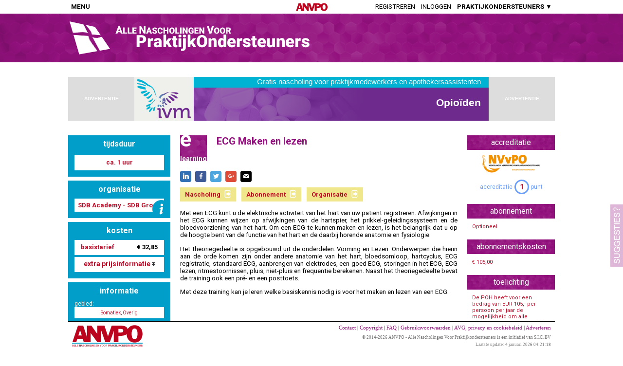

--- FILE ---
content_type: text/html; charset=utf-8
request_url: https://anvpo.nl/bin/MD_BannerAds.cgi?p=generic&s=g_001&bpid=HEADER_ELEARNINGDETAILS&ref=https://anvpo.nl/elearning/361834
body_size: 536
content:

  <!DOCTYPE html>
  <html>
    <head>
      <style>
        html, body {
          height:100%;
          padding:0px;
          margin:0px;
          overflow: hidden;
        }
      </style>
      <script language="JavaScript" src="https://anvpo.nl/js/commonfuncs.js"></script>
      <script src="https://anvpo.nl/js/ImageSlider.js" type="text/javascript"></script>
      <script>
      var adPointer = 0;

      var sessionInfo = getCookie( "sessioninfo" );
      if( typeof sessionInfo !== "undefined" ) {
        var arr = sessionInfo.split( "|" );
        adPointer = parseInt( arr[0] );
      }
      function setCA( obj ) {
        if( ! obj.src.match( /ANVPO/i ) ) {

          var sessionInfo = getCookie( "sessioninfo" );
          if( typeof sessionInfo === "undefined" ) {
            adPointer = 0;
            sessionInfo = "0";
          }
          adPointer++;
          var arrSI = sessionInfo.split("|");
          var d = new Date();
          d.setDate( d.getDate() + 365 );
          arrSI[ 0 ] = adPointer.toString();
          sessionInfo = arrSI.join("|");
          document.cookie = "sessioninfo=" + sessionInfo + "; expires=" + d.toGMTString( ) + "; path=/; domain=anvpo.nl";
          obj.src = "https://anvpo.nl/bin/MD_CursusAds.cgi?i=" + adPointer.toString() + "&bpid=HEADER_ELEARNINGDETAILS&ref=https://anvpo.nl/elearning/361834";;
        }
      }

      </script>
    </head>
    <body>
     <iframe style="width:728px;height:90px;border-width:0px;position:relative;" seamless="seamless" src="about:blank" onload="setCA( this );"></iframe>
    </body>
  </html>


--- FILE ---
content_type: text/html; charset=utf-8
request_url: https://anvpo.nl/bin/MD_CursusAds.cgi?i=1&bpid=HEADER_ELEARNINGDETAILS&ref=https://anvpo.nl/elearning/361834
body_size: 819
content:
<!-- HEADER_ELEARNINGDETAILS -->
<!-- https://anvpo.nl/elearning/361834 -->
<!-- POSITIONS:  -->
<!-- OND: SUB023, (EX: 0) -->
<!-- CAT: CAT001 (EX: 0 - ) -->
<!-- ORG: 6403 (EX: 0) -->
<!DOCTYPE html>
<html>
  <head>
    <style>
      html, body {
        height: 100%;
        padding: 0px;
        margin: 0px;
      }
      body {
        font-family: sans-serif;
        background-color: rgb(248,248,248);
      }
      #BANNER {
        width: 728px;
        height: 90px;
        background-color: #a0a0a0;
        box-sizing: border-box;
        -webkit-box-sizing: border-box;
        -moz-box-sizing: border-box;
        padding: 0px 10px;
        background-image: url('https://www.anvh.nl/images/banners/common/728x90_IVM-001.png');
        background-repeat: no-repeat;
        cursor: pointer;
        overflow:hidden;
      }
    </style>
    <script>
      function doClick( url ) {
        new Image().src= "https://anvpo.nl/bin/MD_TC.cgi?url=" + url + "&type=banner&code=379410";
        window.open( url );
        return false;
      }
    </script>
  </head>
  <body>
    <a href="https://anvpo.nl/elearning/379410" style="text-decoration:none" onclick="return doClick('https://anvpo.nl/elearning/379410')" target="_blank">
      <div style="position:absolute;height:100%;width:100%;z-index:1;"></div><!-- If the banner is another iframe, prevents clicks going to the iframe instead of the a href above -->
      <div id="BANNER">
        <table style="width:100%; height:100%;">
          <tr>
            <td id="BANNERTEXT" style="position:relative">
<div style="text-align: right; position: absolute; top: -1px; right: 4px;"><span style="font-size: 15px; color: white;">Gratis nascholing voor praktijkmedewerkers en apothekersassistenten</span></div>
<table width="100%">
<tbody>
<tr>
<td style="padding-top: 18px; text-align: right;"><span style="font-size: 21px; color: #ffffff; max-width: 580px; display: inline-block;"><strong>Opio&iuml;den</strong></span></td>
</tr>
</tbody>
</table>
            </td>
          </tr>
        </table>
      </div>
    </a>
  </body>
</html>


--- FILE ---
content_type: text/css
request_url: https://anvpo.nl/css/msgbox.css
body_size: 68
content:
/* MESSAGE BOX STYLING */

      #MB_MsgBox {
        background-color: #FFFFFF;
        -moz-border-radius: 6px;
        border-radius: 6px;
        padding: 10px 10px 10px 10px;
        font-family: Arial,Helvetica,sans serif;
      }
      .MB_Buttons {
        text-align: center;
        margin-top: 20px;
      }
      .MB_ButtonYes, .MB_ButtonNo {
        font-size: 14px;
      }
      .MB_ButtonYes {
        margin-right: 10px;
      }
      .MB_Prompt {
        font-size: 12px;
        text-align: center;
      }

/* END MESSAGE BOX STYLING */
